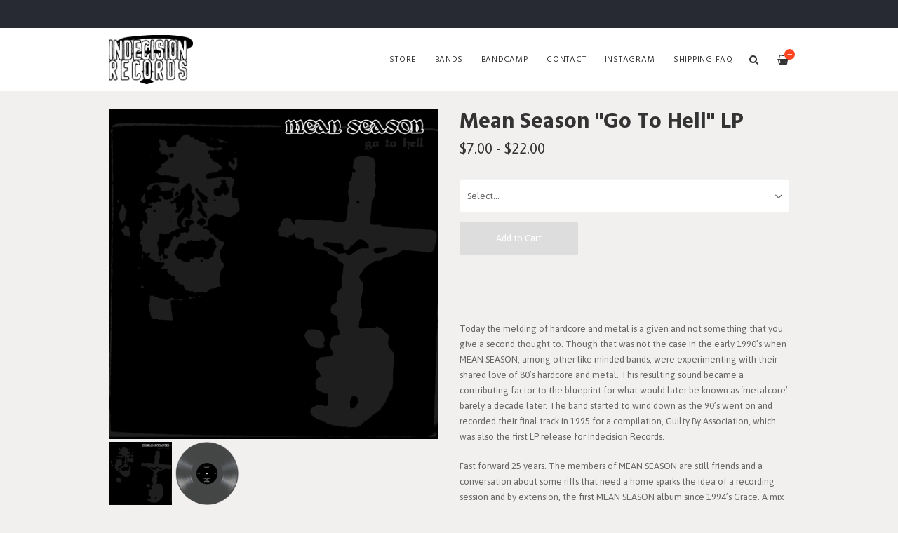

--- FILE ---
content_type: text/html
request_url: https://www.indecisionrecords.com/products/741733-mean-season-go-to-hell-lp?view=f21721/products/719401-gather-gorilla-t-shirt?view=f21721/products/725331-crushed-on-you-this-is-when-the-party-starts?view=f21721/products/719401-gather-gorilla-t-shirt?view=f21721
body_size: 5860
content:
<!DOCTYPE html>
<html lang="en">
  <head>
    <meta charset="utf-8">
    <meta name="viewport" content="width=device-width, initial-scale=1">
    <title>
      
        Mean Season "Go To Hell" LP -
      
      Indecision Records
    </title>

    
      <meta name="description" content="Go To Hell by Mean SeasonToday the melding of hardcore and metal is a given and not something that you give a second thought to. Though that was not the case in the early 1990’s when MEAN SEASON, among other like minded bands, were experimenting with their shared love of 80’s hardcore and metal. This resulting sound became a contributing factor to the blueprint for what would later be known as ‘metalcore’ barely a decade later. The band started to wind down as the 90’s went on and recorded their final track in 1995 for a compilation, Guilty By Association, which was also the first LP release for Indecision Records.Fast forward 25 years. The members of MEAN SEASON are still friends and a conversation about some riffs that need a home sparks the idea of a recording session and by extension, the first MEAN SEASON album since 1994’s Grace. A mix of new songs and some covers is the final result and is set for release on May12th. 500 copies pressed on Silver vinyl. All vinyl purchase will receive a digital download which has two more bonus tracks.1. Dreadful Premonition2. Go.T.H.3. Lonely Horse4. Key-Per (Keep Her)5. Debonair6. BF7. Fade To Darkness8. The JourneyReleased: May 12, 2023"/>
      <meta property="og:title" content="Mean Season "Go To Hell" LP"/>
      <meta property="og:description" content="Go To Hell by Mean SeasonToday the melding of hardcore and metal is a given and not something that you give a second thought to. Though that was not the case in the early 1990’s when MEAN SEASON, among other like minded bands, were experimenting with their shared love of 80’s hardcore and metal. This resulting sound became a contributing factor to the blueprint for what would later be known as ‘metalcore’ barely a decade later. The band started to wind down as the 90’s went on and recorded their final track in 1995 for a compilation, Guilty By Association, which was also the first LP release for Indecision Records.Fast forward 25 years. The members of MEAN SEASON are still friends and a conversation about some riffs that need a home sparks the idea of a recording session and by extension, the first MEAN SEASON album since 1994’s Grace. A mix of new songs and some covers is the final result and is set for release on May12th. 500 copies pressed on Silver vinyl. All vinyl purchase will receive a digital download which has two more bonus tracks.1. Dreadful Premonition2. Go.T.H.3. Lonely Horse4. Key-Per (Keep Her)5. Debonair6. BF7. Fade To Darkness8. The JourneyReleased: May 12, 2023"/>
      <meta property="og:type" content="product"/>
      <meta property="og:url" content="https://www.indecisionrecords.com?view=f21721/products/719401-gather-gorilla-t-shirt?view=f21721/products/725331-crushed-on-you-this-is-when-the-party-starts?view=f21721/products/719401-gather-gorilla-t-shirt?view=f21721/products/741733-mean-season-go-to-hell-lp?view=f21721/products/719401-gather-gorilla-t-shirt?view=f21721/products/725331-crushed-on-you-this-is-when-the-party-starts?view=f21721/products/719401-gather-gorilla-t-shirt?view=f21721"/>
      <meta property="og:image" content="https://s9.limitedrun.com/images/1633942/v600_IND161_cov_1000.jpg"/>
      <meta property="og:site_name" content="Indecision Records"/>
      <meta property="fb:admins" content="763253266"/>
    
    
    
      <link rel="alternate" type="application/atom+xml" title="Indecision Records - News Feed" href="https://www.indecisionrecords.com?view=f21721/products/719401-gather-gorilla-t-shirt?view=f21721/products/725331-crushed-on-you-this-is-when-the-party-starts?view=f21721/products/719401-gather-gorilla-t-shirt?view=f21721/news?view=f21721/products/719401-gather-gorilla-t-shirt?view=f21721/products/725331-crushed-on-you-this-is-when-the-party-starts?view=f21721/products/719401-gather-gorilla-t-shirt?view=f21721.xml"/>
    
    
    <link href="https://s7.limitedrun.com/asset/themes/130847-20170412135842000000000/facades/21721-20260123193727010186000/foundation-a229bbd2986f618a3f6b388ad707c448.css" media="screen" rel="stylesheet" type="text/css"/>
    <link href="https://s5.limitedrun.com/asset/themes/130847-20170412135842000000000/facades/21721-20260123193727010186000/default-0adb4dc41e69ef9b1819c679c76d09c6.css" media="screen" rel="stylesheet" type="text/css"/>
    <link href="https://fonts.googleapis.com/css?family=Asap:300,400,700,900" rel="stylesheet">
    <link href="https://fonts.googleapis.com/css?family=Hind:300,400,600,700,900" rel="stylesheet">
    <link href="https://maxcdn.bootstrapcdn.com/font-awesome/4.5.0/css/font-awesome.min.css" rel="stylesheet">
    <link href="//cdn.jsdelivr.net/jquery.slick/1.5.8/slick.css" rel="stylesheet">
    
    
      <link href="https://s8.limitedrun.com/asset/themes/130847-20170412135842000000000/facades/21721-20260123193727010186000/glasscase-c4ad90bfd0bdb9ecfc1e8aaa50627f74.css" media="screen" rel="stylesheet" type="text/css"/>
      <script type="text/javascript" src="https://cdnjs.cloudflare.com/ajax/libs/modernizr/2.8.3/modernizr.min.js"></script>
    
    
    
    
    
    
    
  </head>
  <body class="product">
    <header>
      
        <div class="top-bar show-for-large">
          <div class="column row">
            
          </div>
        </div>
      
      
      <div class="main-nav">
        <div class="row column">
          
            <a class="logo" href="https://www.indecisionrecords.com?view=f21721/products/719401-gather-gorilla-t-shirt?view=f21721/products/725331-crushed-on-you-this-is-when-the-party-starts?view=f21721/products/719401-gather-gorilla-t-shirt?view=f21721"><img src="https://s9.limitedrun.com/images/1303650/ind_nav_logo.jpg"></a>
          
          
          <nav class="right">
            <ul>
              <li>
                <a class="search-trigger"><i class="fa fa-search" aria-hidden="true"></i></a>
              </li>
              <li>
                <a class="cart-trigger" onclick="javascript:Store.cart.show();">
                  <i class="fa fa-shopping-basket" aria-hidden="true"></i>
                  <div class="cart-count badge">&mdash;</div>
                </a>
              </li>
              <li class="hide-for-large">
                <a class="nav-trigger"><span></span></a>
              </li>
            </ul>
          </nav>
          
          <nav class="desktop-nav right show-for-large">
            <ul>
              <li>
                <a href="/store">Store</a>
                <ul class="dropdown">
                  
                    
                      <li><a href="/categories/vinyl?view=f21721/products/719401-gather-gorilla-t-shirt?view=f21721/products/725331-crushed-on-you-this-is-when-the-party-starts?view=f21721/products/719401-gather-gorilla-t-shirt?view=f21721">Vinyl <span class="right">131</span></a></li>
                    
                  
                    
                      <li><a href="/categories/cd?view=f21721/products/719401-gather-gorilla-t-shirt?view=f21721/products/725331-crushed-on-you-this-is-when-the-party-starts?view=f21721/products/719401-gather-gorilla-t-shirt?view=f21721">CD <span class="right">77</span></a></li>
                    
                  
                    
                      <li><a href="/categories/cassette?view=f21721/products/719401-gather-gorilla-t-shirt?view=f21721/products/725331-crushed-on-you-this-is-when-the-party-starts?view=f21721/products/719401-gather-gorilla-t-shirt?view=f21721">Cassette <span class="right">13</span></a></li>
                    
                  
                    
                      <li><a href="/categories/t-shirts?view=f21721/products/719401-gather-gorilla-t-shirt?view=f21721/products/725331-crushed-on-you-this-is-when-the-party-starts?view=f21721/products/719401-gather-gorilla-t-shirt?view=f21721">T-Shirts <span class="right">88</span></a></li>
                    
                  
                    
                      <li><a href="/categories/sweatshirts?view=f21721/products/719401-gather-gorilla-t-shirt?view=f21721/products/725331-crushed-on-you-this-is-when-the-party-starts?view=f21721/products/719401-gather-gorilla-t-shirt?view=f21721">Sweatshirts <span class="right">11</span></a></li>
                    
                  
                    
                      <li><a href="/categories/stickers?view=f21721/products/719401-gather-gorilla-t-shirt?view=f21721/products/725331-crushed-on-you-this-is-when-the-party-starts?view=f21721/products/719401-gather-gorilla-t-shirt?view=f21721">Stickers <span class="right">64</span></a></li>
                    
                  
                    
                      <li><a href="/categories/buttons?view=f21721/products/719401-gather-gorilla-t-shirt?view=f21721/products/725331-crushed-on-you-this-is-when-the-party-starts?view=f21721/products/719401-gather-gorilla-t-shirt?view=f21721">Buttons <span class="right">15</span></a></li>
                    
                  
                    
                  
                    
                      <li><a href="/categories/digital-download?view=f21721/products/719401-gather-gorilla-t-shirt?view=f21721/products/725331-crushed-on-you-this-is-when-the-party-starts?view=f21721/products/719401-gather-gorilla-t-shirt?view=f21721">Digital Download <span class="right">144</span></a></li>
                    
                  
                    
                      <li><a href="/categories/clearance-items?view=f21721/products/719401-gather-gorilla-t-shirt?view=f21721/products/725331-crushed-on-you-this-is-when-the-party-starts?view=f21721/products/719401-gather-gorilla-t-shirt?view=f21721">Clearance Items <span class="right">18</span></a></li>
                    
                  
                </ul>
              </li>
              
              
                
                  <li>
                    <a href="/bands?view=f21721/products/719401-gather-gorilla-t-shirt?view=f21721/products/725331-crushed-on-you-this-is-when-the-party-starts?view=f21721/products/719401-gather-gorilla-t-shirt?view=f21721">Bands</a>
                    
                    
                  </li>
                
                  <li>
                    <a href="/pages/bandcamp?view=f21721/products/719401-gather-gorilla-t-shirt?view=f21721/products/725331-crushed-on-you-this-is-when-the-party-starts?view=f21721/products/719401-gather-gorilla-t-shirt?view=f21721">Bandcamp</a>
                    
                    
                  </li>
                
                  <li>
                    <a href="/contact?view=f21721/products/719401-gather-gorilla-t-shirt?view=f21721/products/725331-crushed-on-you-this-is-when-the-party-starts?view=f21721/products/719401-gather-gorilla-t-shirt?view=f21721">Contact</a>
                    
                    
                  </li>
                
                  <li>
                    <a href="/pages/instagram?view=f21721/products/719401-gather-gorilla-t-shirt?view=f21721/products/725331-crushed-on-you-this-is-when-the-party-starts?view=f21721/products/719401-gather-gorilla-t-shirt?view=f21721">Instagram</a>
                    
                    
                  </li>
                
                  <li>
                    <a href="/faq?view=f21721/products/719401-gather-gorilla-t-shirt?view=f21721/products/725331-crushed-on-you-this-is-when-the-party-starts?view=f21721/products/719401-gather-gorilla-t-shirt?view=f21721">SHIPPING FAQ</a>
                    
                    
                  </li>
                
              
            </ul>
          </nav>
        </div>
      </div>
      
      <nav class="mobile-nav">
        <div class="row">
          
            <div class="small-6 columns">
              <ul>
                <li><a href="https://www.indecisionrecords.com?view=f21721/products/719401-gather-gorilla-t-shirt?view=f21721/products/725331-crushed-on-you-this-is-when-the-party-starts?view=f21721/products/719401-gather-gorilla-t-shirt?view=f21721"><strong>Home</strong></a></li>
                
                  <li><a href="/bands?view=f21721/products/719401-gather-gorilla-t-shirt?view=f21721/products/725331-crushed-on-you-this-is-when-the-party-starts?view=f21721/products/719401-gather-gorilla-t-shirt?view=f21721">Bands</a></li>
                
                  <li><a href="/pages/bandcamp?view=f21721/products/719401-gather-gorilla-t-shirt?view=f21721/products/725331-crushed-on-you-this-is-when-the-party-starts?view=f21721/products/719401-gather-gorilla-t-shirt?view=f21721">Bandcamp</a></li>
                
                  <li><a href="/contact?view=f21721/products/719401-gather-gorilla-t-shirt?view=f21721/products/725331-crushed-on-you-this-is-when-the-party-starts?view=f21721/products/719401-gather-gorilla-t-shirt?view=f21721">Contact</a></li>
                
                  <li><a href="/pages/instagram?view=f21721/products/719401-gather-gorilla-t-shirt?view=f21721/products/725331-crushed-on-you-this-is-when-the-party-starts?view=f21721/products/719401-gather-gorilla-t-shirt?view=f21721">Instagram</a></li>
                
                  <li><a href="/faq?view=f21721/products/719401-gather-gorilla-t-shirt?view=f21721/products/725331-crushed-on-you-this-is-when-the-party-starts?view=f21721/products/719401-gather-gorilla-t-shirt?view=f21721">SHIPPING FAQ</a></li>
                
              </ul>
            </div>
          
          
          <div class="small-6 columns">
            <ul>
              <li><a href="/store"><strong>Store <span class="right"></strong></a></li>
              
                
                  <li><a href="/categories/vinyl?view=f21721/products/719401-gather-gorilla-t-shirt?view=f21721/products/725331-crushed-on-you-this-is-when-the-party-starts?view=f21721/products/719401-gather-gorilla-t-shirt?view=f21721">Vinyl</a></li>
                
              
                
                  <li><a href="/categories/cd?view=f21721/products/719401-gather-gorilla-t-shirt?view=f21721/products/725331-crushed-on-you-this-is-when-the-party-starts?view=f21721/products/719401-gather-gorilla-t-shirt?view=f21721">CD</a></li>
                
              
                
                  <li><a href="/categories/cassette?view=f21721/products/719401-gather-gorilla-t-shirt?view=f21721/products/725331-crushed-on-you-this-is-when-the-party-starts?view=f21721/products/719401-gather-gorilla-t-shirt?view=f21721">Cassette</a></li>
                
              
                
                  <li><a href="/categories/t-shirts?view=f21721/products/719401-gather-gorilla-t-shirt?view=f21721/products/725331-crushed-on-you-this-is-when-the-party-starts?view=f21721/products/719401-gather-gorilla-t-shirt?view=f21721">T-Shirts</a></li>
                
              
                
                  <li><a href="/categories/sweatshirts?view=f21721/products/719401-gather-gorilla-t-shirt?view=f21721/products/725331-crushed-on-you-this-is-when-the-party-starts?view=f21721/products/719401-gather-gorilla-t-shirt?view=f21721">Sweatshirts</a></li>
                
              
                
                  <li><a href="/categories/stickers?view=f21721/products/719401-gather-gorilla-t-shirt?view=f21721/products/725331-crushed-on-you-this-is-when-the-party-starts?view=f21721/products/719401-gather-gorilla-t-shirt?view=f21721">Stickers</a></li>
                
              
                
                  <li><a href="/categories/buttons?view=f21721/products/719401-gather-gorilla-t-shirt?view=f21721/products/725331-crushed-on-you-this-is-when-the-party-starts?view=f21721/products/719401-gather-gorilla-t-shirt?view=f21721">Buttons</a></li>
                
              
                
              
                
                  <li><a href="/categories/digital-download?view=f21721/products/719401-gather-gorilla-t-shirt?view=f21721/products/725331-crushed-on-you-this-is-when-the-party-starts?view=f21721/products/719401-gather-gorilla-t-shirt?view=f21721">Digital Download</a></li>
                
              
                
                  <li><a href="/categories/clearance-items?view=f21721/products/719401-gather-gorilla-t-shirt?view=f21721/products/725331-crushed-on-you-this-is-when-the-party-starts?view=f21721/products/719401-gather-gorilla-t-shirt?view=f21721">Clearance Items</a></li>
                
              
            </ul>
          </div>
        </div>
        
        
          
        
      </nav>
    </header>
    
    <div class="content">
      <div class="row column">
        <section>
  <div class="row">
    <div class="small-12 medium-6 columns">
      <section>
        <h2 class="hide-for-medium">
          Mean Season "Go To Hell" LP
          <div class="subheading">$7.00 - $22.00</div>
        </h2>
        
        <ul id="product-images" class="gc-startr">
          
            <li><img src="https://s9.limitedrun.com/images/1633942/IND161_cov_1000.jpg" alt="Mean Season "Go To Hell" LP"></li>
          
            <li><img src="https://s9.limitedrun.com/images/1633941/IND161-silver.png" alt="Mean Season "Go To Hell" LP"></li>
          
        </ul>
      </section>
    </div>
    
    <div class="small-12 medium-6 columns">
      <section>
        <h2 class="show-for-medium">
          Mean Season "Go To Hell" LP
          <div class="subheading">$7.00 - $22.00</div>
        </h2>
        
        
          
            <div class="variations">
              <select id="cart_variation_id">
                <option selected disabled id="default">Select...</option>
                
                  
                    <option value="1070342">$22.00 — LP (Silver/500)</option>
                  
                
                  
                    <option value="1070343">$7.00 — Digital Download</option>
                  
                
              </select>
              <i class="fa fa-angle-down fa-lg"></i>
              <button class="button add-to-cart" onclick="javascript:Store.cart.add(document.getElementById('cart_variation_id').options[document.getElementById('cart_variation_id').selectedIndex].value);return false;">Add to Cart</button>
            </div>
          
        
        
        
        
        
        <p><iframe style="border: 0; width: 100%; height: 42px;" src="https://bandcamp.com/EmbeddedPlayer/album=2075109279/size=small/bgcol=ffffff/linkcol=de270f/artwork=none/transparent=true/" seamless><a href="https://meanseason.bandcamp.com/album/go-to-hell">Go To Hell by Mean Season</a></iframe></p>

<p>Today the melding of hardcore and metal is a given and not something that you give a second thought to. Though that was not the case in the early 1990’s when MEAN SEASON, among other like minded bands, were experimenting with their shared love of 80’s hardcore and metal. This resulting sound became a contributing factor to the blueprint for what would later be known as ‘metalcore’ barely a decade later. The band started to wind down as the 90’s went on and recorded their final track in 1995 for a compilation, Guilty By Association, which was also the first LP release for Indecision Records.</p>

<p>Fast forward 25 years. The members of MEAN SEASON are still friends and a conversation about some riffs that need a home sparks the idea of a recording session and by extension, the first MEAN SEASON album since 1994’s Grace. A mix of new songs and some covers is the final result and is set for release on May12th. 500 copies pressed on Silver vinyl. All vinyl purchase will receive a digital download which has two more bonus tracks.</p>

<p>1. Dreadful Premonition
<br />2. Go.T.H.
<br />3. Lonely Horse
<br />4. Key-Per (Keep Her)
<br />5. Debonair
<br />6. BF
<br />7. Fade To Darkness
<br />8. The Journey</p>

<p>Released: May 12, 2023
</p>
        
        
            
        
        
        
        
        
        
          <a class="sharing-button__link" href="https://facebook.com/sharer/sharer.php?u=https://www.indecisionrecords.com?view=f21721/products/719401-gather-gorilla-t-shirt?view=f21721/products/725331-crushed-on-you-this-is-when-the-party-starts?view=f21721/products/719401-gather-gorilla-t-shirt?view=f21721/products/741733-mean-season-go-to-hell-lp?view=f21721/products/719401-gather-gorilla-t-shirt?view=f21721/products/725331-crushed-on-you-this-is-when-the-party-starts?view=f21721/products/719401-gather-gorilla-t-shirt?view=f21721" target="_blank" aria-label="Facebook">
            <div class="sharing-button sharing-button--facebook"><div aria-hidden="true" class="sharing-button__icon">
              <svg version="1.1" x="0px" y="0px" width="24px" height="24px" viewBox="0 0 24 24" enable-background="new 0 0 24 24" xml:space="preserve">
                  <g>
                      <path d="M18.768,7.465H14.5V5.56c0-0.896,0.594-1.105,1.012-1.105s2.988,0,2.988,0V0.513L14.171,0.5C10.244,0.5,9.5,3.438,9.5,5.32 v2.145h-3v4h3c0,5.212,0,12,0,12h5c0,0,0-6.85,0-12h3.851L18.768,7.465z"/>
                  </g>
              </svg></div>Facebook</div>
          </a>
        
          
        
          <a class="sharing-button__link" href="https://twitter.com/intent/tweet/?text=Mean Season "Go To Hell" LP%20by%20Indecision Records.&amp;url=https://www.indecisionrecords.com?view=f21721/products/719401-gather-gorilla-t-shirt?view=f21721/products/725331-crushed-on-you-this-is-when-the-party-starts?view=f21721/products/719401-gather-gorilla-t-shirt?view=f21721/products/741733-mean-season-go-to-hell-lp?view=f21721/products/719401-gather-gorilla-t-shirt?view=f21721/products/725331-crushed-on-you-this-is-when-the-party-starts?view=f21721/products/719401-gather-gorilla-t-shirt?view=f21721" target="_blank" aria-label="Twitter">
            <div class="sharing-button sharing-button--twitter"><div aria-hidden="true" class="sharing-button__icon">
              <svg version="1.1" x="0px" y="0px" width="24px" height="24px" viewBox="0 0 24 24" enable-background="new 0 0 24 24" xml:space="preserve">
                  <g>
                      <path d="M23.444,4.834c-0.814,0.363-1.5,0.375-2.228,0.016c0.938-0.562,0.981-0.957,1.32-2.019c-0.878,0.521-1.851,0.9-2.886,1.104 C18.823,3.053,17.642,2.5,16.335,2.5c-2.51,0-4.544,2.036-4.544,4.544c0,0.356,0.04,0.703,0.117,1.036 C8.132,7.891,4.783,6.082,2.542,3.332C2.151,4.003,1.927,4.784,1.927,5.617c0,1.577,0.803,2.967,2.021,3.782 C3.203,9.375,2.503,9.171,1.891,8.831C1.89,8.85,1.89,8.868,1.89,8.888c0,2.202,1.566,4.038,3.646,4.456 c-0.666,0.181-1.368,0.209-2.053,0.079c0.579,1.804,2.257,3.118,4.245,3.155C5.783,18.102,3.372,18.737,1,18.459 C3.012,19.748,5.399,20.5,7.966,20.5c8.358,0,12.928-6.924,12.928-12.929c0-0.198-0.003-0.393-0.012-0.588 C21.769,6.343,22.835,5.746,23.444,4.834z"/>
                  </g>
              </svg></div>Twitter</div>
          </a>
        
          
        
          <a class="sharing-button__link" href="mailto:?subject=Mean Season "Go To Hell" LP%20by%20Indecision Records.&amp;body=https://www.indecisionrecords.com?view=f21721/products/719401-gather-gorilla-t-shirt?view=f21721/products/725331-crushed-on-you-this-is-when-the-party-starts?view=f21721/products/719401-gather-gorilla-t-shirt?view=f21721/products/741733-mean-season-go-to-hell-lp?view=f21721/products/719401-gather-gorilla-t-shirt?view=f21721/products/725331-crushed-on-you-this-is-when-the-party-starts?view=f21721/products/719401-gather-gorilla-t-shirt?view=f21721" target="_self" aria-label="E-Mail">
            <div class="sharing-button sharing-button--email"><div aria-hidden="true" class="sharing-button__icon">
              <svg version="1.1" x="0px" y="0px" width="24px" height="24px" viewBox="0 0 24 24" enable-background="new 0 0 24 24" xml:space="preserve">
                  <path d="M22,4H2C0.897,4,0,4.897,0,6v12c0,1.103,0.897,2,2,2h20c1.103,0,2-0.897,2-2V6C24,4.897,23.103,4,22,4z M7.248,14.434 l-3.5,2C3.67,16.479,3.584,16.5,3.5,16.5c-0.174,0-0.342-0.09-0.435-0.252c-0.137-0.239-0.054-0.545,0.186-0.682l3.5-2 c0.24-0.137,0.545-0.054,0.682,0.186C7.571,13.992,7.488,14.297,7.248,14.434z M12,14.5c-0.094,0-0.189-0.026-0.271-0.08l-8.5-5.5 C2.997,8.77,2.93,8.46,3.081,8.229c0.15-0.23,0.459-0.298,0.691-0.147L12,13.405l8.229-5.324c0.232-0.15,0.542-0.084,0.691,0.147 c0.15,0.232,0.083,0.542-0.148,0.691l-8.5,5.5C12.189,14.474,12.095,14.5,12,14.5z M20.934,16.248 C20.842,16.41,20.673,16.5,20.5,16.5c-0.084,0-0.169-0.021-0.248-0.065l-3.5-2c-0.24-0.137-0.323-0.442-0.186-0.682 s0.443-0.322,0.682-0.186l3.5,2C20.988,15.703,21.071,16.009,20.934,16.248z"/>
              </svg></div>E-Mail</div>
          </a>
        
          
        
          <a class="sharing-button__link" href="https://pinterest.com/pin/create/button/?url=https://www.indecisionrecords.com?view=f21721/products/719401-gather-gorilla-t-shirt?view=f21721/products/725331-crushed-on-you-this-is-when-the-party-starts?view=f21721/products/719401-gather-gorilla-t-shirt?view=f21721/products/741733-mean-season-go-to-hell-lp?view=f21721/products/719401-gather-gorilla-t-shirt?view=f21721/products/725331-crushed-on-you-this-is-when-the-party-starts?view=f21721/products/719401-gather-gorilla-t-shirt?view=f21721&amp;media=https://www.indecisionrecords.com?view=f21721/products/719401-gather-gorilla-t-shirt?view=f21721/products/725331-crushed-on-you-this-is-when-the-party-starts?view=f21721/products/719401-gather-gorilla-t-shirt?view=f21721/products/741733-mean-season-go-to-hell-lp?view=f21721/products/719401-gather-gorilla-t-shirt?view=f21721/products/725331-crushed-on-you-this-is-when-the-party-starts?view=f21721/products/719401-gather-gorilla-t-shirt?view=f21721&amp;summary=Mean Season "Go To Hell" LP%20by%20Indecision Records." target="_blank" aria-label="Pinterest">
            <div class="sharing-button sharing-button--pinterest"><div aria-hidden="true" class="sharing-button__icon">
              <svg version="1.1" x="0px" y="0px" width="24px" height="24px" viewBox="0 0 24 24" enable-background="new 0 0 24 24" xml:space="preserve">
                  <path d="M12.137,0.5C5.86,0.5,2.695,5,2.695,8.752c0,2.272,0.8 ,4.295,2.705,5.047c0.303,0.124,0.574,0.004,0.661-0.33 c0.062-0.231,0.206-0.816,0.271-1.061c0.088-0.331,0.055-0.446-0.19-0.736c-0.532-0.626-0.872-1.439-0.872-2.59 c0-3.339,2.498-6.328,6.505-6.328c3.548,0,5.497,2.168,5.497,5.063c0,3.809-1.687,7.024-4.189,7.024 c-1.382,0-2.416-1.142-2.085-2.545c0.397-1.675,1.167-3.479,1.167-4.688c0-1.081-0.58-1.983-1.782-1.983 c-1.413,0-2.548,1.461-2.548,3.42c0,1.247,0.422,2.09,0.422,2.09s-1.445,6.126-1.699,7.199c-0.505,2.137-0.076,4.756-0.04,5.02 c0.021,0.157,0.224,0.195,0.314,0.078c0.13-0.171,1.813-2.25,2.385-4.325c0.162-0.589,0.929-3.632,0.929-3.632 c0.459,0.876,1.801,1.646,3.228,1.646c4.247,0,7.128-3.871,7.128-9.053C20.5,4.15,17.182,0.5,12.137,0.5z"/>
              </svg></div>Pinterest</div>
          </a>
        
      </section>
    </div>
  </div>
</section>









  
    

    
      
    
  



  
    <section>
      <div class="row column">
        <hr>
        <h3>More in Vinyl <small class="right"><a href="/categories/vinyl?view=f21721/products/719401-gather-gorilla-t-shirt?view=f21721/products/725331-crushed-on-you-this-is-when-the-party-starts?view=f21721/products/719401-gather-gorilla-t-shirt?view=f21721">View All</a></small></h3>
      </div>

      <div class="row small-up-1 medium-up-2 large-up-6 related-products">
        

        
          
            <div class="column grid-item">
  <figure>
    <a href="/products/872605-without-love-diminishing-returns?view=f21721/products/719401-gather-gorilla-t-shirt?view=f21721/products/725331-crushed-on-you-this-is-when-the-party-starts?view=f21721/products/719401-gather-gorilla-t-shirt?view=f21721">
      
        <img src="https://s9.limitedrun.com/images/1845707/v600_IND213_cov1000.jpg">
        
        
          <figcaption class="overlay">
            <div>View Item</div>
          </figcaption>
        
      
      
      
      
      <div class="sticker">Pre-Order</div>
    </a>
  </figure>
  
  <div class="grid-item-caption">
    <div class="ellipsis"><a href="/products/872605-without-love-diminishing-returns?view=f21721/products/719401-gather-gorilla-t-shirt?view=f21721/products/725331-crushed-on-you-this-is-when-the-party-starts?view=f21721/products/719401-gather-gorilla-t-shirt?view=f21721">Without Love "Diminishing Returns"</a></div>
    <span class="price">$7.00 - $25.00</span>
  </div>
</div>
          
        
          
            <div class="column grid-item">
  <figure>
    <a href="/products/872486-left-hand-path-sustain?view=f21721/products/719401-gather-gorilla-t-shirt?view=f21721/products/725331-crushed-on-you-this-is-when-the-party-starts?view=f21721/products/719401-gather-gorilla-t-shirt?view=f21721">
      
        <img src="https://s9.limitedrun.com/images/1845007/v600_IND204_cov1000.jpg">
        
        
          <figcaption class="overlay">
            <div>View Item</div>
          </figcaption>
        
      
      
      
      
      
    </a>
  </figure>
  
  <div class="grid-item-caption">
    <div class="ellipsis"><a href="/products/872486-left-hand-path-sustain?view=f21721/products/719401-gather-gorilla-t-shirt?view=f21721/products/725331-crushed-on-you-this-is-when-the-party-starts?view=f21721/products/719401-gather-gorilla-t-shirt?view=f21721">Left Hand Path "Sustain"</a></div>
    <span class="price">$7.00 - $25.00</span>
  </div>
</div>
          
        
          
            <div class="column grid-item">
  <figure>
    <a href="/products/872481-face-facts-the-rhythms-of?view=f21721/products/719401-gather-gorilla-t-shirt?view=f21721/products/725331-crushed-on-you-this-is-when-the-party-starts?view=f21721/products/719401-gather-gorilla-t-shirt?view=f21721">
      
        <img src="https://s9.limitedrun.com/images/1844996/v600_IND214_cov1000.jpg">
        
        
          <figcaption class="overlay">
            <div>View Item</div>
          </figcaption>
        
      
      
      
      
      
    </a>
  </figure>
  
  <div class="grid-item-caption">
    <div class="ellipsis"><a href="/products/872481-face-facts-the-rhythms-of?view=f21721/products/719401-gather-gorilla-t-shirt?view=f21721/products/725331-crushed-on-you-this-is-when-the-party-starts?view=f21721/products/719401-gather-gorilla-t-shirt?view=f21721">Face Facts "The Rhythms of..."</a></div>
    <span class="price">$8.00 - $25.00</span>
  </div>
</div>
          
        
          
            <div class="column grid-item">
  <figure>
    <a href="/products/871774-abstain-for-those-who-still-remain?view=f21721/products/719401-gather-gorilla-t-shirt?view=f21721/products/725331-crushed-on-you-this-is-when-the-party-starts?view=f21721/products/719401-gather-gorilla-t-shirt?view=f21721">
      
        <img src="https://s9.limitedrun.com/images/1842587/v600_IND215_cov1000.jpg">
        
        
          <figcaption class="overlay">
            <div>View Item</div>
          </figcaption>
        
      
      
      
      
      
    </a>
  </figure>
  
  <div class="grid-item-caption">
    <div class="ellipsis"><a href="/products/871774-abstain-for-those-who-still-remain?view=f21721/products/719401-gather-gorilla-t-shirt?view=f21721/products/725331-crushed-on-you-this-is-when-the-party-starts?view=f21721/products/719401-gather-gorilla-t-shirt?view=f21721">Abstain "For Those Who Still Remain"</a></div>
    <span class="price">$8.00 - $25.00</span>
  </div>
</div>
          
        
          
            <div class="column grid-item">
  <figure>
    <a href="/products/871724-chopping-block-nowhere-to-run?view=f21721/products/719401-gather-gorilla-t-shirt?view=f21721/products/725331-crushed-on-you-this-is-when-the-party-starts?view=f21721/products/719401-gather-gorilla-t-shirt?view=f21721">
      
        <img src="https://s9.limitedrun.com/images/1842388/v600_IND202_cov1000.jpg">
        
        
          <figcaption class="overlay">
            <div>View Item</div>
          </figcaption>
        
      
      
      
      
      
    </a>
  </figure>
  
  <div class="grid-item-caption">
    <div class="ellipsis"><a href="/products/871724-chopping-block-nowhere-to-run?view=f21721/products/719401-gather-gorilla-t-shirt?view=f21721/products/725331-crushed-on-you-this-is-when-the-party-starts?view=f21721/products/719401-gather-gorilla-t-shirt?view=f21721">Chopping Block "Nowhere To Run"</a></div>
    <span class="price">$8.00 - $75.00</span>
  </div>
</div>
          
        
      </div>
    </section>
  

      </div>
    </div>
    
    <footer>
      <div class="footer-content">
        

        
      </div>
      
      <div class="footer-copyright">
        &copy; 2026 Indecision Records. Powered by <a href="http://limitedrun.com/?ref=store">Limited Run</a>.
      </div>
    </footer>
    
    <div id="search">
      <button type="button" class="close">&times;</button>
      <form action="/products/search" method="get">
        <input type="search" name="q" value="" placeholder="Search..."/>
      </form>
    </div>
    
    <script src="//ajax.googleapis.com/ajax/libs/jquery/1.12.2/jquery.min.js"></script>
    <script src="//cdnjs.cloudflare.com/ajax/libs/slick-carousel/1.5.8/slick.min.js"></script>
    
      <script src="https://s5.limitedrun.com/asset/themes/130847-20170412135842000000000/facades/21721-20260123193727010186000/glasscase-443a781f97440c602e22c24edd17eac8.js" type="text/javascript"></script>
    
    <script src="//cdnjs.cloudflare.com/ajax/libs/lightgallery/1.2.21/js/lightgallery.min.js"></script>
    <script src="//cdnjs.cloudflare.com/ajax/libs/lightgallery/1.2.21/js/lg-thumbnail.min.js"></script>
    <script src="https://s7.limitedrun.com/asset/themes/130847-20170412135842000000000/facades/21721-20260123193727010186000/default-32783246fbbc0e0ee89e1aadb0849c3a.js" type="text/javascript"></script>

    <!-- The following store.js script is required for every page. Do not remove it. -->
    <script src="//static.getclicky.com/js" type="text/javascript"></script>
<script src="https://s5.limitedrun.com/assets/store-09b01c291f57ee28245fe52217aae8f551bf0e17234281c4e7bbcf5f1baeb02a.js"></script>
    <!-- /store.js -->
  </body>
</html>

--- FILE ---
content_type: application/javascript; charset=UTF-8
request_url: https://api.ipinfodb.com/v3/ip-country/?key=9d19a735d445cacfce94f5503117c4a0af894029d509efc711d91d8775d200f8&format=json&callback=Store.setCountry
body_size: -309
content:
Store.setCountry(
{
    "statusCode": "OK",
    "statusMessage": "",
    "ipAddress": "3.133.109.40",
    "countryCode": "US",
    "countryName": "United States of America"
})